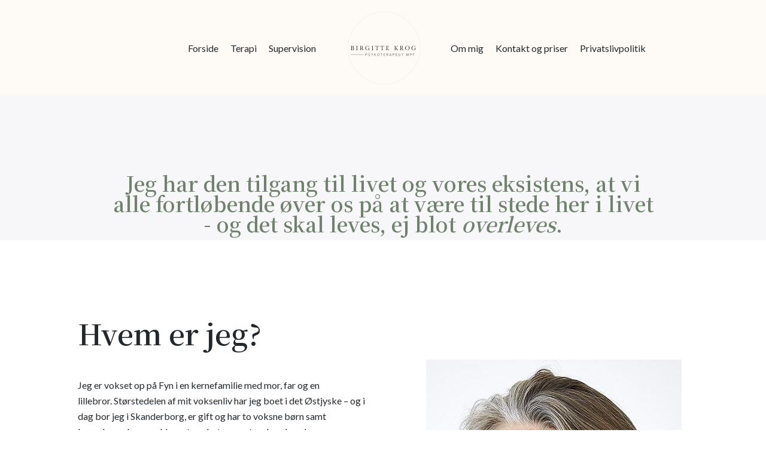

--- FILE ---
content_type: text/html; charset=UTF-8
request_url: https://www.birgittekrog.dk/om-mig/
body_size: 15295
content:
<!DOCTYPE html>
<html lang="da-DK">

<head>
	<meta charset="UTF-8">
	<meta name="viewport" content="width=device-width, initial-scale=1, minimum-scale=1">
	<link rel="profile" href="http://gmpg.org/xfn/11">
		<meta name='robots' content='index, follow, max-image-preview:large, max-snippet:-1, max-video-preview:-1' />
	<style>img:is([sizes="auto" i], [sizes^="auto," i]) { contain-intrinsic-size: 3000px 1500px }</style>
	
	<!-- This site is optimized with the Yoast SEO plugin v26.4 - https://yoast.com/wordpress/plugins/seo/ -->
	<title>Om mig - Psykoterapeut</title>
	<link rel="canonical" href="https://www.birgittekrog.dk/om-mig/" />
	<meta property="og:locale" content="da_DK" />
	<meta property="og:type" content="article" />
	<meta property="og:title" content="Om mig - Psykoterapeut" />
	<meta property="og:description" content="Jeg har den tilgang til livet og vores eksistens, at vi alle fortløbende øver os på at være til stede her i livet &#8211; og det skal leves, ej blot overleves. Hvem er jeg?​ Jeg er vokset op på Fyn i en kernefamilie med mor, far og en lillebror. Størstedelen af mit voksenliv har jeg boet&hellip;&nbsp;Læs mere &raquo;Om mig" />
	<meta property="og:url" content="https://www.birgittekrog.dk/om-mig/" />
	<meta property="og:site_name" content="Psykoterapeut" />
	<meta property="article:modified_time" content="2025-09-22T11:11:59+00:00" />
	<meta property="og:image" content="https://usercontent.one/wp/www.birgittekrog.dk/wp-content/uploads/2021/04/birgitte.jpg" />
	<meta property="og:image:width" content="427" />
	<meta property="og:image:height" content="588" />
	<meta property="og:image:type" content="image/jpeg" />
	<meta name="twitter:card" content="summary_large_image" />
	<meta name="twitter:label1" content="Estimeret læsetid" />
	<meta name="twitter:data1" content="3 minutter" />
	<script type="application/ld+json" class="yoast-schema-graph">{"@context":"https://schema.org","@graph":[{"@type":"WebPage","@id":"https://www.birgittekrog.dk/om-mig/","url":"https://www.birgittekrog.dk/om-mig/","name":"Om mig - Psykoterapeut","isPartOf":{"@id":"https://www.birgittekrog.dk/#website"},"primaryImageOfPage":{"@id":"https://www.birgittekrog.dk/om-mig/#primaryimage"},"image":{"@id":"https://www.birgittekrog.dk/om-mig/#primaryimage"},"thumbnailUrl":"https://www.birgittekrog.dk/wp-content/uploads/2021/04/birgitte.jpg","datePublished":"2020-04-15T06:20:08+00:00","dateModified":"2025-09-22T11:11:59+00:00","breadcrumb":{"@id":"https://www.birgittekrog.dk/om-mig/#breadcrumb"},"inLanguage":"da-DK","potentialAction":[{"@type":"ReadAction","target":["https://www.birgittekrog.dk/om-mig/"]}]},{"@type":"ImageObject","inLanguage":"da-DK","@id":"https://www.birgittekrog.dk/om-mig/#primaryimage","url":"https://www.birgittekrog.dk/wp-content/uploads/2021/04/birgitte.jpg","contentUrl":"https://www.birgittekrog.dk/wp-content/uploads/2021/04/birgitte.jpg","width":427,"height":588},{"@type":"BreadcrumbList","@id":"https://www.birgittekrog.dk/om-mig/#breadcrumb","itemListElement":[{"@type":"ListItem","position":1,"name":"Hjem","item":"https://www.birgittekrog.dk/"},{"@type":"ListItem","position":2,"name":"Om mig"}]},{"@type":"WebSite","@id":"https://www.birgittekrog.dk/#website","url":"https://www.birgittekrog.dk/","name":"Psykoterapeut","description":"Psykoterapeut Skanderborg","publisher":{"@id":"https://www.birgittekrog.dk/#organization"},"potentialAction":[{"@type":"SearchAction","target":{"@type":"EntryPoint","urlTemplate":"https://www.birgittekrog.dk/?s={search_term_string}"},"query-input":{"@type":"PropertyValueSpecification","valueRequired":true,"valueName":"search_term_string"}}],"inLanguage":"da-DK"},{"@type":"Organization","@id":"https://www.birgittekrog.dk/#organization","name":"Psykoterapeut","url":"https://www.birgittekrog.dk/","logo":{"@type":"ImageObject","inLanguage":"da-DK","@id":"https://www.birgittekrog.dk/#/schema/logo/image/","url":"https://www.birgittekrog.dk/wp-content/uploads/2021/04/cropped-Sort-Cirkel-med-Bestik-Restaurant-Logo.png","contentUrl":"https://www.birgittekrog.dk/wp-content/uploads/2021/04/cropped-Sort-Cirkel-med-Bestik-Restaurant-Logo.png","width":500,"height":500,"caption":"Psykoterapeut"},"image":{"@id":"https://www.birgittekrog.dk/#/schema/logo/image/"}}]}</script>
	<!-- / Yoast SEO plugin. -->


<link rel='dns-prefetch' href='//fonts.googleapis.com' />
<link rel="alternate" type="application/rss+xml" title="Psykoterapeut &raquo; Feed" href="https://www.birgittekrog.dk/feed/" />
<link rel="alternate" type="application/rss+xml" title="Psykoterapeut &raquo;-kommentar-feed" href="https://www.birgittekrog.dk/comments/feed/" />
<script type="text/javascript">
/* <![CDATA[ */
window._wpemojiSettings = {"baseUrl":"https:\/\/s.w.org\/images\/core\/emoji\/16.0.1\/72x72\/","ext":".png","svgUrl":"https:\/\/s.w.org\/images\/core\/emoji\/16.0.1\/svg\/","svgExt":".svg","source":{"concatemoji":"https:\/\/www.birgittekrog.dk\/wp-includes\/js\/wp-emoji-release.min.js?ver=6.8.3"}};
/*! This file is auto-generated */
!function(s,n){var o,i,e;function c(e){try{var t={supportTests:e,timestamp:(new Date).valueOf()};sessionStorage.setItem(o,JSON.stringify(t))}catch(e){}}function p(e,t,n){e.clearRect(0,0,e.canvas.width,e.canvas.height),e.fillText(t,0,0);var t=new Uint32Array(e.getImageData(0,0,e.canvas.width,e.canvas.height).data),a=(e.clearRect(0,0,e.canvas.width,e.canvas.height),e.fillText(n,0,0),new Uint32Array(e.getImageData(0,0,e.canvas.width,e.canvas.height).data));return t.every(function(e,t){return e===a[t]})}function u(e,t){e.clearRect(0,0,e.canvas.width,e.canvas.height),e.fillText(t,0,0);for(var n=e.getImageData(16,16,1,1),a=0;a<n.data.length;a++)if(0!==n.data[a])return!1;return!0}function f(e,t,n,a){switch(t){case"flag":return n(e,"\ud83c\udff3\ufe0f\u200d\u26a7\ufe0f","\ud83c\udff3\ufe0f\u200b\u26a7\ufe0f")?!1:!n(e,"\ud83c\udde8\ud83c\uddf6","\ud83c\udde8\u200b\ud83c\uddf6")&&!n(e,"\ud83c\udff4\udb40\udc67\udb40\udc62\udb40\udc65\udb40\udc6e\udb40\udc67\udb40\udc7f","\ud83c\udff4\u200b\udb40\udc67\u200b\udb40\udc62\u200b\udb40\udc65\u200b\udb40\udc6e\u200b\udb40\udc67\u200b\udb40\udc7f");case"emoji":return!a(e,"\ud83e\udedf")}return!1}function g(e,t,n,a){var r="undefined"!=typeof WorkerGlobalScope&&self instanceof WorkerGlobalScope?new OffscreenCanvas(300,150):s.createElement("canvas"),o=r.getContext("2d",{willReadFrequently:!0}),i=(o.textBaseline="top",o.font="600 32px Arial",{});return e.forEach(function(e){i[e]=t(o,e,n,a)}),i}function t(e){var t=s.createElement("script");t.src=e,t.defer=!0,s.head.appendChild(t)}"undefined"!=typeof Promise&&(o="wpEmojiSettingsSupports",i=["flag","emoji"],n.supports={everything:!0,everythingExceptFlag:!0},e=new Promise(function(e){s.addEventListener("DOMContentLoaded",e,{once:!0})}),new Promise(function(t){var n=function(){try{var e=JSON.parse(sessionStorage.getItem(o));if("object"==typeof e&&"number"==typeof e.timestamp&&(new Date).valueOf()<e.timestamp+604800&&"object"==typeof e.supportTests)return e.supportTests}catch(e){}return null}();if(!n){if("undefined"!=typeof Worker&&"undefined"!=typeof OffscreenCanvas&&"undefined"!=typeof URL&&URL.createObjectURL&&"undefined"!=typeof Blob)try{var e="postMessage("+g.toString()+"("+[JSON.stringify(i),f.toString(),p.toString(),u.toString()].join(",")+"));",a=new Blob([e],{type:"text/javascript"}),r=new Worker(URL.createObjectURL(a),{name:"wpTestEmojiSupports"});return void(r.onmessage=function(e){c(n=e.data),r.terminate(),t(n)})}catch(e){}c(n=g(i,f,p,u))}t(n)}).then(function(e){for(var t in e)n.supports[t]=e[t],n.supports.everything=n.supports.everything&&n.supports[t],"flag"!==t&&(n.supports.everythingExceptFlag=n.supports.everythingExceptFlag&&n.supports[t]);n.supports.everythingExceptFlag=n.supports.everythingExceptFlag&&!n.supports.flag,n.DOMReady=!1,n.readyCallback=function(){n.DOMReady=!0}}).then(function(){return e}).then(function(){var e;n.supports.everything||(n.readyCallback(),(e=n.source||{}).concatemoji?t(e.concatemoji):e.wpemoji&&e.twemoji&&(t(e.twemoji),t(e.wpemoji)))}))}((window,document),window._wpemojiSettings);
/* ]]> */
</script>
<style id='wp-emoji-styles-inline-css' type='text/css'>

	img.wp-smiley, img.emoji {
		display: inline !important;
		border: none !important;
		box-shadow: none !important;
		height: 1em !important;
		width: 1em !important;
		margin: 0 0.07em !important;
		vertical-align: -0.1em !important;
		background: none !important;
		padding: 0 !important;
	}
</style>
<style id='classic-theme-styles-inline-css' type='text/css'>
/*! This file is auto-generated */
.wp-block-button__link{color:#fff;background-color:#32373c;border-radius:9999px;box-shadow:none;text-decoration:none;padding:calc(.667em + 2px) calc(1.333em + 2px);font-size:1.125em}.wp-block-file__button{background:#32373c;color:#fff;text-decoration:none}
</style>
<style id='global-styles-inline-css' type='text/css'>
:root{--wp--preset--aspect-ratio--square: 1;--wp--preset--aspect-ratio--4-3: 4/3;--wp--preset--aspect-ratio--3-4: 3/4;--wp--preset--aspect-ratio--3-2: 3/2;--wp--preset--aspect-ratio--2-3: 2/3;--wp--preset--aspect-ratio--16-9: 16/9;--wp--preset--aspect-ratio--9-16: 9/16;--wp--preset--color--black: #000000;--wp--preset--color--cyan-bluish-gray: #abb8c3;--wp--preset--color--white: #ffffff;--wp--preset--color--pale-pink: #f78da7;--wp--preset--color--vivid-red: #cf2e2e;--wp--preset--color--luminous-vivid-orange: #ff6900;--wp--preset--color--luminous-vivid-amber: #fcb900;--wp--preset--color--light-green-cyan: #7bdcb5;--wp--preset--color--vivid-green-cyan: #00d084;--wp--preset--color--pale-cyan-blue: #8ed1fc;--wp--preset--color--vivid-cyan-blue: #0693e3;--wp--preset--color--vivid-purple: #9b51e0;--wp--preset--color--neve-link-color: var(--nv-primary-accent);--wp--preset--color--neve-link-hover-color: var(--nv-secondary-accent);--wp--preset--color--nv-site-bg: var(--nv-site-bg);--wp--preset--color--nv-light-bg: var(--nv-light-bg);--wp--preset--color--nv-dark-bg: var(--nv-dark-bg);--wp--preset--color--neve-text-color: var(--nv-text-color);--wp--preset--color--nv-text-dark-bg: var(--nv-text-dark-bg);--wp--preset--color--nv-c-1: var(--nv-c-1);--wp--preset--color--nv-c-2: var(--nv-c-2);--wp--preset--gradient--vivid-cyan-blue-to-vivid-purple: linear-gradient(135deg,rgba(6,147,227,1) 0%,rgb(155,81,224) 100%);--wp--preset--gradient--light-green-cyan-to-vivid-green-cyan: linear-gradient(135deg,rgb(122,220,180) 0%,rgb(0,208,130) 100%);--wp--preset--gradient--luminous-vivid-amber-to-luminous-vivid-orange: linear-gradient(135deg,rgba(252,185,0,1) 0%,rgba(255,105,0,1) 100%);--wp--preset--gradient--luminous-vivid-orange-to-vivid-red: linear-gradient(135deg,rgba(255,105,0,1) 0%,rgb(207,46,46) 100%);--wp--preset--gradient--very-light-gray-to-cyan-bluish-gray: linear-gradient(135deg,rgb(238,238,238) 0%,rgb(169,184,195) 100%);--wp--preset--gradient--cool-to-warm-spectrum: linear-gradient(135deg,rgb(74,234,220) 0%,rgb(151,120,209) 20%,rgb(207,42,186) 40%,rgb(238,44,130) 60%,rgb(251,105,98) 80%,rgb(254,248,76) 100%);--wp--preset--gradient--blush-light-purple: linear-gradient(135deg,rgb(255,206,236) 0%,rgb(152,150,240) 100%);--wp--preset--gradient--blush-bordeaux: linear-gradient(135deg,rgb(254,205,165) 0%,rgb(254,45,45) 50%,rgb(107,0,62) 100%);--wp--preset--gradient--luminous-dusk: linear-gradient(135deg,rgb(255,203,112) 0%,rgb(199,81,192) 50%,rgb(65,88,208) 100%);--wp--preset--gradient--pale-ocean: linear-gradient(135deg,rgb(255,245,203) 0%,rgb(182,227,212) 50%,rgb(51,167,181) 100%);--wp--preset--gradient--electric-grass: linear-gradient(135deg,rgb(202,248,128) 0%,rgb(113,206,126) 100%);--wp--preset--gradient--midnight: linear-gradient(135deg,rgb(2,3,129) 0%,rgb(40,116,252) 100%);--wp--preset--font-size--small: 13px;--wp--preset--font-size--medium: 20px;--wp--preset--font-size--large: 36px;--wp--preset--font-size--x-large: 42px;--wp--preset--spacing--20: 0.44rem;--wp--preset--spacing--30: 0.67rem;--wp--preset--spacing--40: 1rem;--wp--preset--spacing--50: 1.5rem;--wp--preset--spacing--60: 2.25rem;--wp--preset--spacing--70: 3.38rem;--wp--preset--spacing--80: 5.06rem;--wp--preset--shadow--natural: 6px 6px 9px rgba(0, 0, 0, 0.2);--wp--preset--shadow--deep: 12px 12px 50px rgba(0, 0, 0, 0.4);--wp--preset--shadow--sharp: 6px 6px 0px rgba(0, 0, 0, 0.2);--wp--preset--shadow--outlined: 6px 6px 0px -3px rgba(255, 255, 255, 1), 6px 6px rgba(0, 0, 0, 1);--wp--preset--shadow--crisp: 6px 6px 0px rgba(0, 0, 0, 1);}:where(.is-layout-flex){gap: 0.5em;}:where(.is-layout-grid){gap: 0.5em;}body .is-layout-flex{display: flex;}.is-layout-flex{flex-wrap: wrap;align-items: center;}.is-layout-flex > :is(*, div){margin: 0;}body .is-layout-grid{display: grid;}.is-layout-grid > :is(*, div){margin: 0;}:where(.wp-block-columns.is-layout-flex){gap: 2em;}:where(.wp-block-columns.is-layout-grid){gap: 2em;}:where(.wp-block-post-template.is-layout-flex){gap: 1.25em;}:where(.wp-block-post-template.is-layout-grid){gap: 1.25em;}.has-black-color{color: var(--wp--preset--color--black) !important;}.has-cyan-bluish-gray-color{color: var(--wp--preset--color--cyan-bluish-gray) !important;}.has-white-color{color: var(--wp--preset--color--white) !important;}.has-pale-pink-color{color: var(--wp--preset--color--pale-pink) !important;}.has-vivid-red-color{color: var(--wp--preset--color--vivid-red) !important;}.has-luminous-vivid-orange-color{color: var(--wp--preset--color--luminous-vivid-orange) !important;}.has-luminous-vivid-amber-color{color: var(--wp--preset--color--luminous-vivid-amber) !important;}.has-light-green-cyan-color{color: var(--wp--preset--color--light-green-cyan) !important;}.has-vivid-green-cyan-color{color: var(--wp--preset--color--vivid-green-cyan) !important;}.has-pale-cyan-blue-color{color: var(--wp--preset--color--pale-cyan-blue) !important;}.has-vivid-cyan-blue-color{color: var(--wp--preset--color--vivid-cyan-blue) !important;}.has-vivid-purple-color{color: var(--wp--preset--color--vivid-purple) !important;}.has-black-background-color{background-color: var(--wp--preset--color--black) !important;}.has-cyan-bluish-gray-background-color{background-color: var(--wp--preset--color--cyan-bluish-gray) !important;}.has-white-background-color{background-color: var(--wp--preset--color--white) !important;}.has-pale-pink-background-color{background-color: var(--wp--preset--color--pale-pink) !important;}.has-vivid-red-background-color{background-color: var(--wp--preset--color--vivid-red) !important;}.has-luminous-vivid-orange-background-color{background-color: var(--wp--preset--color--luminous-vivid-orange) !important;}.has-luminous-vivid-amber-background-color{background-color: var(--wp--preset--color--luminous-vivid-amber) !important;}.has-light-green-cyan-background-color{background-color: var(--wp--preset--color--light-green-cyan) !important;}.has-vivid-green-cyan-background-color{background-color: var(--wp--preset--color--vivid-green-cyan) !important;}.has-pale-cyan-blue-background-color{background-color: var(--wp--preset--color--pale-cyan-blue) !important;}.has-vivid-cyan-blue-background-color{background-color: var(--wp--preset--color--vivid-cyan-blue) !important;}.has-vivid-purple-background-color{background-color: var(--wp--preset--color--vivid-purple) !important;}.has-black-border-color{border-color: var(--wp--preset--color--black) !important;}.has-cyan-bluish-gray-border-color{border-color: var(--wp--preset--color--cyan-bluish-gray) !important;}.has-white-border-color{border-color: var(--wp--preset--color--white) !important;}.has-pale-pink-border-color{border-color: var(--wp--preset--color--pale-pink) !important;}.has-vivid-red-border-color{border-color: var(--wp--preset--color--vivid-red) !important;}.has-luminous-vivid-orange-border-color{border-color: var(--wp--preset--color--luminous-vivid-orange) !important;}.has-luminous-vivid-amber-border-color{border-color: var(--wp--preset--color--luminous-vivid-amber) !important;}.has-light-green-cyan-border-color{border-color: var(--wp--preset--color--light-green-cyan) !important;}.has-vivid-green-cyan-border-color{border-color: var(--wp--preset--color--vivid-green-cyan) !important;}.has-pale-cyan-blue-border-color{border-color: var(--wp--preset--color--pale-cyan-blue) !important;}.has-vivid-cyan-blue-border-color{border-color: var(--wp--preset--color--vivid-cyan-blue) !important;}.has-vivid-purple-border-color{border-color: var(--wp--preset--color--vivid-purple) !important;}.has-vivid-cyan-blue-to-vivid-purple-gradient-background{background: var(--wp--preset--gradient--vivid-cyan-blue-to-vivid-purple) !important;}.has-light-green-cyan-to-vivid-green-cyan-gradient-background{background: var(--wp--preset--gradient--light-green-cyan-to-vivid-green-cyan) !important;}.has-luminous-vivid-amber-to-luminous-vivid-orange-gradient-background{background: var(--wp--preset--gradient--luminous-vivid-amber-to-luminous-vivid-orange) !important;}.has-luminous-vivid-orange-to-vivid-red-gradient-background{background: var(--wp--preset--gradient--luminous-vivid-orange-to-vivid-red) !important;}.has-very-light-gray-to-cyan-bluish-gray-gradient-background{background: var(--wp--preset--gradient--very-light-gray-to-cyan-bluish-gray) !important;}.has-cool-to-warm-spectrum-gradient-background{background: var(--wp--preset--gradient--cool-to-warm-spectrum) !important;}.has-blush-light-purple-gradient-background{background: var(--wp--preset--gradient--blush-light-purple) !important;}.has-blush-bordeaux-gradient-background{background: var(--wp--preset--gradient--blush-bordeaux) !important;}.has-luminous-dusk-gradient-background{background: var(--wp--preset--gradient--luminous-dusk) !important;}.has-pale-ocean-gradient-background{background: var(--wp--preset--gradient--pale-ocean) !important;}.has-electric-grass-gradient-background{background: var(--wp--preset--gradient--electric-grass) !important;}.has-midnight-gradient-background{background: var(--wp--preset--gradient--midnight) !important;}.has-small-font-size{font-size: var(--wp--preset--font-size--small) !important;}.has-medium-font-size{font-size: var(--wp--preset--font-size--medium) !important;}.has-large-font-size{font-size: var(--wp--preset--font-size--large) !important;}.has-x-large-font-size{font-size: var(--wp--preset--font-size--x-large) !important;}
:where(.wp-block-post-template.is-layout-flex){gap: 1.25em;}:where(.wp-block-post-template.is-layout-grid){gap: 1.25em;}
:where(.wp-block-columns.is-layout-flex){gap: 2em;}:where(.wp-block-columns.is-layout-grid){gap: 2em;}
:root :where(.wp-block-pullquote){font-size: 1.5em;line-height: 1.6;}
</style>
<link rel='stylesheet' id='neve-style-css' href='https://usercontent.one/wp/www.birgittekrog.dk/wp-content/themes/neve/style-main.min.css?ver=2.10.4' type='text/css' media='all' />
<style id='neve-style-inline-css' type='text/css'>
.header-menu-sidebar-inner li.menu-item-nav-search { display: none; }
 .container{ max-width: 748px; } .has-neve-button-color-color{ color: var(--nv-primary-accent)!important; } .has-neve-button-color-background-color{ background-color: var(--nv-primary-accent)!important; } .single-post-container .alignfull > [class*="__inner-container"], .single-post-container .alignwide > [class*="__inner-container"]{ max-width:718px } .button.button-primary, button, input[type=button], .btn, input[type="submit"], /* Buttons in navigation */ ul[id^="nv-primary-navigation"] li.button.button-primary > a, .menu li.button.button-primary > a, .wp-block-button.is-style-primary .wp-block-button__link, .wc-block-grid .wp-block-button .wp-block-button__link, form input[type="submit"], form button[type="submit"], #comments input[type="submit"]{ background-color: var(--nv-primary-accent);color: #ffffff;border-radius:0px 0px 0px 0px;border:none;border-width:1px 1px 1px 1px; } .button.button-primary:hover, ul[id^="nv-primary-navigation"] li.button.button-primary > a:hover, .menu li.button.button-primary > a:hover, .wp-block-button.is-style-primary .wp-block-button__link:hover, .wc-block-grid .wp-block-button .wp-block-button__link:hover, form input[type="submit"]:hover, form button[type="submit"]:hover, #comments input[type="submit"]:hover{ background-color: var(--nv-primary-accent);color: #ffffff; } .button.button-secondary:not(.secondary-default), .wp-block-button.is-style-secondary .wp-block-button__link{ background-color: rgba(0,0,0,0);color: var(--nv-primary-accent);border-radius:0px 0px 0px 0px;border:1px solid;border-width:3px 3px 3px 3px; } .button.button-secondary.secondary-default{ background-color: rgba(0,0,0,0);color: var(--nv-primary-accent);border-radius:0px 0px 0px 0px;border:1px solid;border-width:3px 3px 3px 3px; } .button.button-secondary:not(.secondary-default):hover, .wp-block-button.is-style-secondary .wp-block-button__link:hover{ background-color: var(--nv-primary-accent);color: #ffffff; } .button.button-secondary.secondary-default:hover{ background-color: var(--nv-primary-accent);color: #ffffff; } .button.button-primary, .wp-block-button.is-style-primary .wp-block-button__link, .wc-block-grid .wp-block-button .wp-block-button__link, form input[type="submit"], form button[type="submit"], #comments input[type="submit"]{ padding:15px 30px 15px 30px; } .button.button-secondary:not(.secondary-default), .wp-block-button.is-style-secondary .wp-block-button__link{ padding:15px 30px 15px 30px; } body, .site-title{ font-family: Lato, var(--nv-fallback-ff); } h1, .single h1.entry-title{ font-size: 46px; line-height: 1.6em; letter-spacing: 0px; font-weight: 600; text-transform: capitalize; font-family: Noto Serif SC, var(--nv-fallback-ff); } h2{ font-size: 40px; line-height: 1.3em; letter-spacing: 0px; font-weight: 600; text-transform: none; font-family: Noto Serif SC, var(--nv-fallback-ff); } h3, .woocommerce-checkout h3{ font-size: 32px; line-height: 1.3em; letter-spacing: 0px; font-weight: 600; text-transform: none; font-family: Noto Serif SC, var(--nv-fallback-ff); } h4{ font-size: 0.8em; line-height: 1em; letter-spacing: 0px; font-weight: 700; text-transform: none; font-family: Noto Serif SC, var(--nv-fallback-ff); } h5{ font-size: 18px; line-height: 1.3em; letter-spacing: 0px; font-weight: 400; text-transform: none; font-family: Noto Serif SC, var(--nv-fallback-ff); } h6{ font-size: 14px; line-height: 1.3em; letter-spacing: 0px; font-weight: 600; text-transform: none; font-family: Noto Serif SC, var(--nv-fallback-ff); } form:not([role="search"]):not(.woocommerce-cart-form):not(.woocommerce-ordering):not(.cart) input:read-write:not(#coupon_code), form textarea, form select{ margin-bottom: 10px; } form input:read-write, form textarea, form select, form select option, form.wp-block-search input.wp-block-search__input{ color: var(--nv-text-color); font-family: Lato, var(--nv-fallback-ff); } form label, .wpforms-container .wpforms-field-label{ margin-bottom: 10px; } form.search-form input:read-write{ padding-right:45px !important; font-family: Lato, var(--nv-fallback-ff); } .header-main-inner,.header-main-inner a:not(.button),.header-main-inner .navbar-toggle{ color: #333335; } .header-main-inner .nv-icon svg,.header-main-inner .nv-contact-list svg{ fill: #333335; } .header-main-inner .icon-bar{ background-color: #333335; } .hfg_header .header-main-inner .nav-ul .sub-menu{ background-color: #fefaf6; } .hfg_header .header-main-inner{ background-color: #fefaf6; } .header-menu-sidebar .header-menu-sidebar-bg,.header-menu-sidebar .header-menu-sidebar-bg a:not(.button),.header-menu-sidebar .header-menu-sidebar-bg .navbar-toggle{ color: var(--nv-text-color); } .header-menu-sidebar .header-menu-sidebar-bg .nv-icon svg,.header-menu-sidebar .header-menu-sidebar-bg .nv-contact-list svg{ fill: var(--nv-text-color); } .header-menu-sidebar .header-menu-sidebar-bg .icon-bar{ background-color: var(--nv-text-color); } .hfg_header .header-menu-sidebar .header-menu-sidebar-bg .nav-ul .sub-menu{ background-color: var(--nv-secondary-accent); } .hfg_header .header-menu-sidebar .header-menu-sidebar-bg{ background-color: var(--nv-secondary-accent); } .header-menu-sidebar{ width: 360px; } .builder-item--logo .site-logo img{ max-width: 80px; } .builder-item--logo .site-logo{ padding:10px 0px 10px 0px; } .builder-item--logo{ margin:0px 0px 0px 0px; } .builder-item--nav-icon .navbar-toggle, .header-menu-sidebar .close-sidebar-panel .navbar-toggle{ background-color: rgba(43,43,43,0);color: #000000;border:1px solid; } .builder-item--nav-icon .navbar-toggle .icon-bar, .header-menu-sidebar .close-sidebar-panel .navbar-toggle .icon-bar{ background-color: #000000; } .builder-item--nav-icon .navbar-toggle{ padding:10px 15px 10px 15px; } .builder-item--nav-icon{ margin:0px 0px 0px 0px; } .builder-item--primary-menu .nav-menu-primary > .nav-ul li:not(.woocommerce-mini-cart-item) > a,.builder-item--primary-menu .nav-menu-primary > .nav-ul .has-caret > a,.builder-item--primary-menu .nav-menu-primary > .nav-ul .neve-mm-heading span,.builder-item--primary-menu .nav-menu-primary > .nav-ul .has-caret{ color: #23282d; } .builder-item--primary-menu .nav-menu-primary > .nav-ul li:not(.woocommerce-mini-cart-item) > a:after,.builder-item--primary-menu .nav-menu-primary > .nav-ul li > .has-caret > a:after{ background-color: #70816d; } .builder-item--primary-menu .nav-menu-primary > .nav-ul li:not(.woocommerce-mini-cart-item):hover > a,.builder-item--primary-menu .nav-menu-primary > .nav-ul li:hover > .has-caret > a,.builder-item--primary-menu .nav-menu-primary > .nav-ul li:hover > .has-caret{ color: #70816d; } .builder-item--primary-menu .nav-menu-primary > .nav-ul li:hover > .has-caret svg{ fill: #70816d; } .builder-item--primary-menu .nav-menu-primary > .nav-ul li.current-menu-item > a,.builder-item--primary-menu .nav-menu-primary > .nav-ul li.current_page_item > a,.builder-item--primary-menu .nav-menu-primary > .nav-ul li.current_page_item > .has-caret > a{ color: #404248; } .builder-item--primary-menu .nav-menu-primary > .nav-ul li.current-menu-item > .has-caret svg{ fill: #404248; } .builder-item--primary-menu .nav-ul > li:not(:last-of-type){ margin-right:20px; } .builder-item--primary-menu .style-full-height .nav-ul li:not(.menu-item-nav-search):not(.menu-item-nav-cart):hover > a:after{ width: calc(100% + 20px); } .builder-item--primary-menu .nav-ul li a, .builder-item--primary-menu .neve-mm-heading span{ min-height: 25px; } .builder-item--primary-menu{ font-size: 1em; line-height: 1.6em; letter-spacing: 0px; font-weight: 500; text-transform: none; padding:0px 0px 0px 0px;margin:0px 0px 0px 0px; } .builder-item--primary-menu svg{ width: 1em;height: 1em; } .builder-item--secondary-menu .nav-ul#secondary-menu li > a{ color: #23282d; } .builder-item--secondary-menu .nav-ul a:after{ background-color: #70816d; } .builder-item--secondary-menu .nav-menu-secondary:not(.style-full-height) .nav-ul#secondary-menu li:hover > a{ color: #70816d; } .builder-item--secondary-menu .nav-ul li:not(:last-child){ margin-right:20px; } .builder-item--secondary-menu .style-full-height .nav-ul li:hover > a:after{ width: calc(100% + 20px); } .builder-item--secondary-menu .nav-ul > li > a{ min-height: 25px; } .builder-item--secondary-menu .nav-ul li > a{ font-size: 1em; line-height: 1.6em; letter-spacing: 0px; font-weight: 500; text-transform: none; } .builder-item--secondary-menu .nav-ul li > a svg{ width: 1em;height: 1em; } .builder-item--secondary-menu{ padding:0px 0px 0px 0px;margin:0px 0px 0px 0px; } @media(min-width: 576px){ .container{ max-width: 992px; } .single-post-container .alignfull > [class*="__inner-container"], .single-post-container .alignwide > [class*="__inner-container"]{ max-width:962px } .button.button-primary, .wp-block-button.is-style-primary .wp-block-button__link, .wc-block-grid .wp-block-button .wp-block-button__link, form input[type="submit"], form button[type="submit"], #comments input[type="submit"]{ padding:8px 12px 8px 12px; } .button.button-secondary:not(.secondary-default), .wp-block-button.is-style-secondary .wp-block-button__link{ padding:8px 12px 8px 12px; } h1, .single h1.entry-title{ font-size: 55px; line-height: 1.3em; letter-spacing: 0px; } h2{ font-size: 42px; line-height: 1.3em; letter-spacing: 0px; } h3, .woocommerce-checkout h3{ font-size: 32px; line-height: 1.3em; letter-spacing: 0px; } h4{ font-size: 24px; line-height: 1.3em; letter-spacing: 0px; } h5{ font-size: 20px; line-height: 1.3em; letter-spacing: 0px; } h6{ font-size: 16px; line-height: 1.3em; letter-spacing: 0px; } .header-menu-sidebar{ width: 360px; } .builder-item--logo .site-logo img{ max-width: 100px; } .builder-item--logo .site-logo{ padding:10px 0px 10px 0px; } .builder-item--logo{ margin:0px 0px 0px 0px; } .builder-item--nav-icon .navbar-toggle{ padding:10px 15px 10px 15px; } .builder-item--nav-icon{ margin:0px 0px 0px 0px; } .builder-item--primary-menu .nav-ul > li:not(:last-of-type){ margin-right:20px; } .builder-item--primary-menu .style-full-height .nav-ul li:not(.menu-item-nav-search):not(.menu-item-nav-cart):hover > a:after{ width: calc(100% + 20px); } .builder-item--primary-menu .nav-ul li a, .builder-item--primary-menu .neve-mm-heading span{ min-height: 25px; } .builder-item--primary-menu{ font-size: 1em; line-height: 1.6em; letter-spacing: 0px; padding:0px 0px 0px 0px;margin:0px 0px 0px 0px; } .builder-item--primary-menu svg{ width: 1em;height: 1em; } .builder-item--secondary-menu .nav-ul li:not(:last-child){ margin-right:20px; } .builder-item--secondary-menu .style-full-height .nav-ul li:hover > a:after{ width: calc(100% + 20px); } .builder-item--secondary-menu .nav-ul > li > a{ min-height: 25px; } .builder-item--secondary-menu .nav-ul li > a{ font-size: 1em; line-height: 1.6em; letter-spacing: 0px; } .builder-item--secondary-menu .nav-ul li > a svg{ width: 1em;height: 1em; } .builder-item--secondary-menu{ padding:0px 0px 0px 0px;margin:0px 0px 0px 0px; } }@media(min-width: 960px){ .container{ max-width: 1170px; } .neve-main > .archive-container .nv-index-posts.col{ max-width: 85%; } .neve-main > .archive-container .nv-sidebar-wrap{ max-width: 15%; } .neve-main > .single-post-container .nv-single-post-wrap.col{ max-width: 70%; } .single-post-container .alignfull > [class*="__inner-container"], .single-post-container .alignwide > [class*="__inner-container"]{ max-width:789px } .container-fluid.single-post-container .alignfull > [class*="__inner-container"], .container-fluid.single-post-container .alignwide > [class*="__inner-container"]{ max-width:calc(70% + 15px) } .neve-main > .single-post-container .nv-sidebar-wrap{ max-width: 30%; } .button.button-primary, .wp-block-button.is-style-primary .wp-block-button__link, .wc-block-grid .wp-block-button .wp-block-button__link, form input[type="submit"], form button[type="submit"], #comments input[type="submit"]{ padding:15px 30px 15px 30px; } .button.button-secondary:not(.secondary-default), .wp-block-button.is-style-secondary .wp-block-button__link{ padding:15px 30px 15px 30px; } h1, .single h1.entry-title{ font-size: 64px; line-height: 1.3em; letter-spacing: 0px; } h2{ font-size: 48px; line-height: 1.3em; letter-spacing: 0px; } h3, .woocommerce-checkout h3{ font-size: 32px; line-height: 1em; letter-spacing: 0px; } h4{ font-size: 0.8em; line-height: 1em; letter-spacing: 0px; } h5{ font-size: 0.9em; line-height: 1em; letter-spacing: 0px; } h6{ font-size: 16px; line-height: 1.3em; letter-spacing: 0px; } .header-main-inner{ height:160px; } .header-menu-sidebar{ width: 360px; } .builder-item--logo .site-logo img{ max-width: 125px; } .builder-item--logo .site-logo{ padding:10px 0px 10px 0px; } .builder-item--logo{ margin:0px 0px 0px 0px; } .builder-item--nav-icon .navbar-toggle{ padding:10px 15px 10px 15px; } .builder-item--nav-icon{ margin:0px 0px 0px 0px; } .builder-item--primary-menu .nav-ul > li:not(:last-of-type){ margin-right:20px; } .builder-item--primary-menu .style-full-height .nav-ul li:not(.menu-item-nav-search):not(.menu-item-nav-cart) > a:after{ left:-10px;right:-10px } .builder-item--primary-menu .style-full-height .nav-ul li:not(.menu-item-nav-search):not(.menu-item-nav-cart):hover > a:after{ width: calc(100% + 20px); } .builder-item--primary-menu .nav-ul li a, .builder-item--primary-menu .neve-mm-heading span{ min-height: 25px; } .builder-item--primary-menu{ font-size: 1em; line-height: 1.6em; letter-spacing: 0px; padding:0px 0px 0px 0px;margin:0px 0px 0px 0px; } .builder-item--primary-menu svg{ width: 1em;height: 1em; } .builder-item--secondary-menu .nav-ul li:not(:last-child){ margin-right:20px; } .builder-item--secondary-menu .style-full-height #secondary-menu.nav-ul > li > a:after{ left:-10px;right:-10px } .builder-item--secondary-menu .style-full-height .nav-ul li:hover > a:after{ width: calc(100% + 20px); } .builder-item--secondary-menu .nav-ul > li > a{ min-height: 25px; } .builder-item--secondary-menu .nav-ul li > a{ font-size: 1em; line-height: 1.6em; letter-spacing: 0px; } .builder-item--secondary-menu .nav-ul li > a svg{ width: 1em;height: 1em; } .builder-item--secondary-menu{ padding:0px 0px 0px 0px;margin:0px 0px 0px 0px; } }.nv-content-wrap .elementor a:not(.button):not(.wp-block-file__button){ text-decoration: none; }:root{--nv-primary-accent:#ffffff;--nv-secondary-accent:#70816d;--nv-site-bg:#ffffff;--nv-light-bg:#f7f7f9;--nv-dark-bg:#653804;--nv-text-color:#23282d;--nv-text-dark-bg:#ffffff;--nv-c-1:#ffd9d9;--nv-c-2:#f37262;--nv-fallback-ff:Arial, Helvetica, sans-serif;}
:root{--e-global-color-nvprimaryaccent:#ffffff;--e-global-color-nvsecondaryaccent:#70816d;--e-global-color-nvsitebg:#ffffff;--e-global-color-nvlightbg:#f7f7f9;--e-global-color-nvdarkbg:#653804;--e-global-color-nvtextcolor:#23282d;--e-global-color-nvtextdarkbg:#ffffff;--e-global-color-nvc1:#ffd9d9;--e-global-color-nvc2:#f37262;}
 #content.neve-main .container .alignfull > [class*="__inner-container"],#content.neve-main .alignwide > [class*="__inner-container"]{ max-width: 718px; } @media(min-width: 576px){ #content.neve-main .container .alignfull > [class*="__inner-container"],#content.neve-main .alignwide > [class*="__inner-container"]{ max-width: 962px; } } @media(min-width: 960px) { #content.neve-main .container .alignfull > [class*="__inner-container"],#content.neve-main .container .alignwide > [class*="__inner-container"]{ max-width: 1140px; } #content.neve-main > .container > .row > .col{ max-width: 100%; } #content.neve-main > .container > .row > .nv-sidebar-wrap, #content.neve-main > .container > .row > .nv-sidebar-wrap.shop-sidebar { max-width: 0%; } } 
</style>
<link rel='stylesheet' id='elementor-icons-css' href='https://usercontent.one/wp/www.birgittekrog.dk/wp-content/plugins/elementor/assets/lib/eicons/css/elementor-icons.min.css?ver=5.35.0' type='text/css' media='all' />
<link rel='stylesheet' id='elementor-frontend-css' href='https://usercontent.one/wp/www.birgittekrog.dk/wp-content/plugins/elementor/assets/css/frontend.min.css?ver=3.27.6' type='text/css' media='all' />
<link rel='stylesheet' id='elementor-post-11-css' href='https://usercontent.one/wp/www.birgittekrog.dk/wp-content/uploads/elementor/css/post-11.css?ver=1729017752' type='text/css' media='all' />
<link rel='stylesheet' id='widget-spacer-css' href='https://usercontent.one/wp/www.birgittekrog.dk/wp-content/plugins/elementor/assets/css/widget-spacer.min.css?ver=3.27.6' type='text/css' media='all' />
<link rel='stylesheet' id='widget-heading-css' href='https://usercontent.one/wp/www.birgittekrog.dk/wp-content/plugins/elementor/assets/css/widget-heading.min.css?ver=3.27.6' type='text/css' media='all' />
<link rel='stylesheet' id='widget-text-editor-css' href='https://usercontent.one/wp/www.birgittekrog.dk/wp-content/plugins/elementor/assets/css/widget-text-editor.min.css?ver=3.27.6' type='text/css' media='all' />
<link rel='stylesheet' id='widget-image-css' href='https://usercontent.one/wp/www.birgittekrog.dk/wp-content/plugins/elementor/assets/css/widget-image.min.css?ver=3.27.6' type='text/css' media='all' />
<link rel='stylesheet' id='elementor-post-102-css' href='https://usercontent.one/wp/www.birgittekrog.dk/wp-content/uploads/elementor/css/post-102.css?ver=1758539525' type='text/css' media='all' />
<link rel='stylesheet' id='neve-google-font-lato-css' href='//fonts.googleapis.com/css?family=Lato%3A400&#038;display=swap&#038;ver=2.10.4' type='text/css' media='all' />
<link rel='stylesheet' id='neve-google-font-noto-serif-sc-css' href='//fonts.googleapis.com/css?family=Noto+Serif+SC%3A600%2C400%2C700&#038;display=swap&#038;ver=2.10.4' type='text/css' media='all' />
<link rel='stylesheet' id='google-fonts-1-css' href='https://fonts.googleapis.com/css?family=Roboto%3A100%2C100italic%2C200%2C200italic%2C300%2C300italic%2C400%2C400italic%2C500%2C500italic%2C600%2C600italic%2C700%2C700italic%2C800%2C800italic%2C900%2C900italic%7CRoboto+Slab%3A100%2C100italic%2C200%2C200italic%2C300%2C300italic%2C400%2C400italic%2C500%2C500italic%2C600%2C600italic%2C700%2C700italic%2C800%2C800italic%2C900%2C900italic&#038;display=auto&#038;ver=6.8.3' type='text/css' media='all' />
<link rel='stylesheet' id='elementor-icons-shared-0-css' href='https://usercontent.one/wp/www.birgittekrog.dk/wp-content/plugins/elementor/assets/lib/font-awesome/css/fontawesome.min.css?ver=5.15.3' type='text/css' media='all' />
<link rel='stylesheet' id='elementor-icons-fa-regular-css' href='https://usercontent.one/wp/www.birgittekrog.dk/wp-content/plugins/elementor/assets/lib/font-awesome/css/regular.min.css?ver=5.15.3' type='text/css' media='all' />
<link rel="preconnect" href="https://fonts.gstatic.com/" crossorigin><link rel="https://api.w.org/" href="https://www.birgittekrog.dk/wp-json/" /><link rel="alternate" title="JSON" type="application/json" href="https://www.birgittekrog.dk/wp-json/wp/v2/pages/102" /><link rel="EditURI" type="application/rsd+xml" title="RSD" href="https://www.birgittekrog.dk/xmlrpc.php?rsd" />
<meta name="generator" content="WordPress 6.8.3" />
<link rel='shortlink' href='https://www.birgittekrog.dk/?p=102' />
<link rel="alternate" title="oEmbed (JSON)" type="application/json+oembed" href="https://www.birgittekrog.dk/wp-json/oembed/1.0/embed?url=https%3A%2F%2Fwww.birgittekrog.dk%2Fom-mig%2F" />
<link rel="alternate" title="oEmbed (XML)" type="text/xml+oembed" href="https://www.birgittekrog.dk/wp-json/oembed/1.0/embed?url=https%3A%2F%2Fwww.birgittekrog.dk%2Fom-mig%2F&#038;format=xml" />
<style>[class*=" icon-oc-"],[class^=icon-oc-]{speak:none;font-style:normal;font-weight:400;font-variant:normal;text-transform:none;line-height:1;-webkit-font-smoothing:antialiased;-moz-osx-font-smoothing:grayscale}.icon-oc-one-com-white-32px-fill:before{content:"901"}.icon-oc-one-com:before{content:"900"}#one-com-icon,.toplevel_page_onecom-wp .wp-menu-image{speak:none;display:flex;align-items:center;justify-content:center;text-transform:none;line-height:1;-webkit-font-smoothing:antialiased;-moz-osx-font-smoothing:grayscale}.onecom-wp-admin-bar-item>a,.toplevel_page_onecom-wp>.wp-menu-name{font-size:16px;font-weight:400;line-height:1}.toplevel_page_onecom-wp>.wp-menu-name img{width:69px;height:9px;}.wp-submenu-wrap.wp-submenu>.wp-submenu-head>img{width:88px;height:auto}.onecom-wp-admin-bar-item>a img{height:7px!important}.onecom-wp-admin-bar-item>a img,.toplevel_page_onecom-wp>.wp-menu-name img{opacity:.8}.onecom-wp-admin-bar-item.hover>a img,.toplevel_page_onecom-wp.wp-has-current-submenu>.wp-menu-name img,li.opensub>a.toplevel_page_onecom-wp>.wp-menu-name img{opacity:1}#one-com-icon:before,.onecom-wp-admin-bar-item>a:before,.toplevel_page_onecom-wp>.wp-menu-image:before{content:'';position:static!important;background-color:rgba(240,245,250,.4);border-radius:102px;width:18px;height:18px;padding:0!important}.onecom-wp-admin-bar-item>a:before{width:14px;height:14px}.onecom-wp-admin-bar-item.hover>a:before,.toplevel_page_onecom-wp.opensub>a>.wp-menu-image:before,.toplevel_page_onecom-wp.wp-has-current-submenu>.wp-menu-image:before{background-color:#76b82a}.onecom-wp-admin-bar-item>a{display:inline-flex!important;align-items:center;justify-content:center}#one-com-logo-wrapper{font-size:4em}#one-com-icon{vertical-align:middle}.imagify-welcome{display:none !important;}</style><!-- Enter your scripts here --><meta name="generator" content="Elementor 3.27.6; features: additional_custom_breakpoints; settings: css_print_method-external, google_font-enabled, font_display-auto">
<style type="text/css">.recentcomments a{display:inline !important;padding:0 !important;margin:0 !important;}</style>			<style>
				.e-con.e-parent:nth-of-type(n+4):not(.e-lazyloaded):not(.e-no-lazyload),
				.e-con.e-parent:nth-of-type(n+4):not(.e-lazyloaded):not(.e-no-lazyload) * {
					background-image: none !important;
				}
				@media screen and (max-height: 1024px) {
					.e-con.e-parent:nth-of-type(n+3):not(.e-lazyloaded):not(.e-no-lazyload),
					.e-con.e-parent:nth-of-type(n+3):not(.e-lazyloaded):not(.e-no-lazyload) * {
						background-image: none !important;
					}
				}
				@media screen and (max-height: 640px) {
					.e-con.e-parent:nth-of-type(n+2):not(.e-lazyloaded):not(.e-no-lazyload),
					.e-con.e-parent:nth-of-type(n+2):not(.e-lazyloaded):not(.e-no-lazyload) * {
						background-image: none !important;
					}
				}
			</style>
			<link rel="icon" href="https://usercontent.one/wp/www.birgittekrog.dk/wp-content/uploads/2021/04/cropped-Birgitte-Krog-logo-32x32.png" sizes="32x32" />
<link rel="icon" href="https://usercontent.one/wp/www.birgittekrog.dk/wp-content/uploads/2021/04/cropped-Birgitte-Krog-logo-192x192.png" sizes="192x192" />
<link rel="apple-touch-icon" href="https://usercontent.one/wp/www.birgittekrog.dk/wp-content/uploads/2021/04/cropped-Birgitte-Krog-logo-180x180.png" />
<meta name="msapplication-TileImage" content="https://usercontent.one/wp/www.birgittekrog.dk/wp-content/uploads/2021/04/cropped-Birgitte-Krog-logo-270x270.png" />
</head>

<body  class="wp-singular page-template page-template-page-templates page-template-template-pagebuilder-full-width page-template-page-templatestemplate-pagebuilder-full-width-php page page-id-102 wp-custom-logo wp-theme-neve nv-sidebar-full-width menu_sidebar_slide_left elementor-default elementor-kit-11 elementor-page elementor-page-102" id="neve_body"  >
<div class="wrapper">
		<header class="header" role="banner">
		<a class="neve-skip-link show-on-focus" href="#content" tabindex="0">
			Spring til indhold		</a>
		<div id="header-grid"  class="hfg_header site-header">
	
<nav class="header--row header-main hide-on-mobile hide-on-tablet layout-full-contained nv-navbar header--row"
	data-row-id="main" data-show-on="desktop">

	<div
		class="header--row-inner header-main-inner">
		<div class="container">
			<div
				class="row row--wrapper"
				data-section="hfg_header_layout_main" >
				<div class="builder-item has-nav hfg-item-first col-4 desktop-right offset-1"><div class="item--inner builder-item--primary-menu has_menu"
		data-section="header_menu_primary"
		data-item-id="primary-menu">
	<div class="nv-nav-wrap">
	<div role="navigation" class="style-border-bottom nav-menu-primary"
			aria-label="Primær menu">

		<ul id="nv-primary-navigation-main" class="primary-menu-ul nav-ul"><li id="menu-item-106" class="menu-item menu-item-type-post_type menu-item-object-page menu-item-home menu-item-106"><a href="https://www.birgittekrog.dk/">Forside</a></li>
<li id="menu-item-270" class="menu-item menu-item-type-post_type menu-item-object-page menu-item-270"><a href="https://www.birgittekrog.dk/terapi/">Terapi</a></li>
<li id="menu-item-732" class="menu-item menu-item-type-post_type menu-item-object-page menu-item-732"><a href="https://www.birgittekrog.dk/supervision/">Supervision</a></li>
</ul>	</div>
</div>

	</div>

</div><div class="builder-item col-2 desktop-center"><div class="item--inner builder-item--logo"
		data-section="title_tagline"
		data-item-id="logo">
	<div class="site-logo">
	<a class="brand" href="https://www.birgittekrog.dk/" title="Psykoterapeut"
			aria-label="Psykoterapeut"><img width="500" height="500" src="https://usercontent.one/wp/www.birgittekrog.dk/wp-content/uploads/2021/04/cropped-Sort-Cirkel-med-Bestik-Restaurant-Logo.png" class="attachment-full size-full" alt="" decoding="async" srcset="https://usercontent.one/wp/www.birgittekrog.dk/wp-content/uploads/2021/04/cropped-Sort-Cirkel-med-Bestik-Restaurant-Logo.png 500w, https://usercontent.one/wp/www.birgittekrog.dk/wp-content/uploads/2021/04/cropped-Sort-Cirkel-med-Bestik-Restaurant-Logo-300x300.png 300w, https://usercontent.one/wp/www.birgittekrog.dk/wp-content/uploads/2021/04/cropped-Sort-Cirkel-med-Bestik-Restaurant-Logo-150x150.png 150w" sizes="(max-width: 500px) 100vw, 500px" /></a></div>

	</div>

</div><div class="builder-item hfg-item-last col-5 desktop-left"><div class="item--inner builder-item--secondary-menu has_menu"
		data-section="secondary_menu_primary"
		data-item-id="secondary-menu">
	<div class="nv-top-bar">
	<div role="navigation" class="menu-content style-plain nav-menu-secondary"
		aria-label="Sekundær menu">
		<ul id="secondary-menu" class="nav-ul"><li id="menu-item-733" class="menu-item menu-item-type-post_type menu-item-object-page current-menu-item page_item page-item-102 current_page_item menu-item-733"><a href="https://www.birgittekrog.dk/om-mig/" aria-current="page">Om mig</a></li>
<li id="menu-item-269" class="menu-item menu-item-type-post_type menu-item-object-page menu-item-269"><a href="https://www.birgittekrog.dk/kontakt-og-priser/">Kontakt og priser</a></li>
<li id="menu-item-261" class="menu-item menu-item-type-post_type menu-item-object-page menu-item-261"><a href="https://www.birgittekrog.dk/privatslivpolitik/">Privatslivpolitik</a></li>
</ul>	</div>
</div>

	</div>

</div>							</div>
		</div>
	</div>
</nav>


<nav class="header--row header-main hide-on-desktop layout-full-contained nv-navbar header--row"
	data-row-id="main" data-show-on="mobile">

	<div
		class="header--row-inner header-main-inner">
		<div class="container">
			<div
				class="row row--wrapper"
				data-section="hfg_header_layout_main" >
				<div class="builder-item hfg-item-first col-3 tablet-center mobile-center"><div class="item--inner builder-item--logo"
		data-section="title_tagline"
		data-item-id="logo">
	<div class="site-logo">
	<a class="brand" href="https://www.birgittekrog.dk/" title="Psykoterapeut"
			aria-label="Psykoterapeut"><img width="500" height="500" src="https://usercontent.one/wp/www.birgittekrog.dk/wp-content/uploads/2021/04/cropped-Sort-Cirkel-med-Bestik-Restaurant-Logo.png" class="attachment-full size-full" alt="" decoding="async" srcset="https://usercontent.one/wp/www.birgittekrog.dk/wp-content/uploads/2021/04/cropped-Sort-Cirkel-med-Bestik-Restaurant-Logo.png 500w, https://usercontent.one/wp/www.birgittekrog.dk/wp-content/uploads/2021/04/cropped-Sort-Cirkel-med-Bestik-Restaurant-Logo-300x300.png 300w, https://usercontent.one/wp/www.birgittekrog.dk/wp-content/uploads/2021/04/cropped-Sort-Cirkel-med-Bestik-Restaurant-Logo-150x150.png 150w" sizes="(max-width: 500px) 100vw, 500px" /></a></div>

	</div>

</div><div class="builder-item hfg-item-last col-4 tablet-right mobile-right offset-5"><div class="item--inner builder-item--nav-icon"
		data-section="header_menu_icon"
		data-item-id="nav-icon">
	<div class="menu-mobile-toggle item-button navbar-toggle-wrapper">
	<button class="navbar-toggle"
					aria-label="
			Navigation menu			">
				<div class="bars">
			<span class="icon-bar"></span>
			<span class="icon-bar"></span>
			<span class="icon-bar"></span>
		</div>
		<span class="screen-reader-text">Tænd/sluk for navigation</span>
	</button>
</div> <!--.navbar-toggle-wrapper-->


	</div>

</div>							</div>
		</div>
	</div>
</nav>

<div id="header-menu-sidebar" class="header-menu-sidebar menu-sidebar-panel slide_left">
	<div id="header-menu-sidebar-bg" class="header-menu-sidebar-bg">
		<div class="close-sidebar-panel navbar-toggle-wrapper">
			<button class="navbar-toggle active" 					aria-label="
				Navigation menu				">
				<div class="bars">
					<span class="icon-bar"></span>
					<span class="icon-bar"></span>
					<span class="icon-bar"></span>
				</div>
				<span class="screen-reader-text">
				Tænd/sluk for navigation					</span>
			</button>
		</div>
		<div id="header-menu-sidebar-inner" class="header-menu-sidebar-inner ">
			<div class="builder-item has-nav hfg-item-first col-12 desktop-right tablet-left mobile-left"><div class="item--inner builder-item--primary-menu has_menu"
		data-section="header_menu_primary"
		data-item-id="primary-menu">
	<div class="nv-nav-wrap">
	<div role="navigation" class="style-border-bottom nav-menu-primary"
			aria-label="Primær menu">

		<ul id="nv-primary-navigation-sidebar" class="primary-menu-ul nav-ul"><li class="menu-item menu-item-type-post_type menu-item-object-page menu-item-home menu-item-106"><a href="https://www.birgittekrog.dk/">Forside</a></li>
<li class="menu-item menu-item-type-post_type menu-item-object-page menu-item-270"><a href="https://www.birgittekrog.dk/terapi/">Terapi</a></li>
<li class="menu-item menu-item-type-post_type menu-item-object-page menu-item-732"><a href="https://www.birgittekrog.dk/supervision/">Supervision</a></li>
</ul>	</div>
</div>

	</div>

</div><div class="builder-item hfg-item-last col-12 desktop-left tablet-left mobile-left"><div class="item--inner builder-item--secondary-menu has_menu"
		data-section="secondary_menu_primary"
		data-item-id="secondary-menu">
	<div class="nv-top-bar">
	<div role="navigation" class="menu-content style-plain nav-menu-secondary"
		aria-label="Sekundær menu">
		<ul id="secondary-menu" class="nav-ul"><li class="menu-item menu-item-type-post_type menu-item-object-page current-menu-item page_item page-item-102 current_page_item menu-item-733"><a href="https://www.birgittekrog.dk/om-mig/" aria-current="page">Om mig</a></li>
<li class="menu-item menu-item-type-post_type menu-item-object-page menu-item-269"><a href="https://www.birgittekrog.dk/kontakt-og-priser/">Kontakt og priser</a></li>
<li class="menu-item menu-item-type-post_type menu-item-object-page menu-item-261"><a href="https://www.birgittekrog.dk/privatslivpolitik/">Privatslivpolitik</a></li>
</ul>	</div>
</div>

	</div>

</div>		</div>
	</div>
</div>
<div class="header-menu-sidebar-overlay"></div>

</div>
	</header>
		
	<main id="content" class="neve-main" role="main">

		<div data-elementor-type="wp-page" data-elementor-id="102" class="elementor elementor-102">
						<section class="elementor-section elementor-top-section elementor-element elementor-element-3765d10 elementor-section-boxed elementor-section-height-default elementor-section-height-default" data-id="3765d10" data-element_type="section" data-settings="{&quot;background_background&quot;:&quot;classic&quot;}">
						<div class="elementor-container elementor-column-gap-default">
					<div class="elementor-column elementor-col-100 elementor-top-column elementor-element elementor-element-c85fe2e" data-id="c85fe2e" data-element_type="column">
			<div class="elementor-widget-wrap elementor-element-populated">
						<div class="elementor-element elementor-element-31dd915 elementor-widget elementor-widget-spacer" data-id="31dd915" data-element_type="widget" data-widget_type="spacer.default">
				<div class="elementor-widget-container">
							<div class="elementor-spacer">
			<div class="elementor-spacer-inner"></div>
		</div>
						</div>
				</div>
				<div class="elementor-element elementor-element-5168a5b elementor-widget elementor-widget-heading" data-id="5168a5b" data-element_type="widget" data-widget_type="heading.default">
				<div class="elementor-widget-container">
					<h2 class="elementor-heading-title elementor-size-default">Jeg har den tilgang til livet og vores eksistens, at vi alle fortløbende øver os på at være til stede her i livet - og det skal leves, ej blot <i>overleves</i>.</h2>				</div>
				</div>
					</div>
		</div>
					</div>
		</section>
				<section class="elementor-section elementor-top-section elementor-element elementor-element-266f6a9 elementor-section-boxed elementor-section-height-default elementor-section-height-default" data-id="266f6a9" data-element_type="section">
						<div class="elementor-container elementor-column-gap-default">
					<div class="elementor-column elementor-col-50 elementor-top-column elementor-element elementor-element-757a88a" data-id="757a88a" data-element_type="column">
			<div class="elementor-widget-wrap elementor-element-populated">
						<div class="elementor-element elementor-element-6bb6b4e elementor-widget elementor-widget-spacer" data-id="6bb6b4e" data-element_type="widget" data-widget_type="spacer.default">
				<div class="elementor-widget-container">
							<div class="elementor-spacer">
			<div class="elementor-spacer-inner"></div>
		</div>
						</div>
				</div>
				<div class="elementor-element elementor-element-5c9a6ba elementor-widget elementor-widget-heading" data-id="5c9a6ba" data-element_type="widget" data-widget_type="heading.default">
				<div class="elementor-widget-container">
					<h2 class="elementor-heading-title elementor-size-default">Hvem er jeg?​</h2>				</div>
				</div>
				<div class="elementor-element elementor-element-589dea1 elementor-widget elementor-widget-spacer" data-id="589dea1" data-element_type="widget" data-widget_type="spacer.default">
				<div class="elementor-widget-container">
							<div class="elementor-spacer">
			<div class="elementor-spacer-inner"></div>
		</div>
						</div>
				</div>
				<div class="elementor-element elementor-element-e3468b2 elementor-widget elementor-widget-text-editor" data-id="e3468b2" data-element_type="widget" data-widget_type="text-editor.default">
				<div class="elementor-widget-container">
									<p>Jeg er vokset op på Fyn i en kernefamilie med mor, far og en lillebror.<span style="background-color: var(--nv-site-bg); color: var(--nv-text-color); font-family: Lato, var(--nv-fallback-ff);"> Størstedelen af mit voksenliv har jeg boet i det Østjyske &#8211; og i dag bor jeg i Skanderborg, er gift og har to voksne børn samt børnebørn. Jeg er uddannet psykoterapeut og har desuden en efteruddannelse i emotions- og relationsorienteret parterapi. Jeg har herudover en faglig baggrund som fysioterapeut, en Master i Folkesundhedsvidenskab samt et Masterforløb i Offentlig Ledelse. </span></p><p><span style="background-color: var(--nv-site-bg); color: var(--nv-text-color); font-family: Lato, var(--nv-fallback-ff);">Jeg tilbyder psykoterapi i form af individuel samtaleterapi, par- og familieterapi, coaching og supervision fra min praksis i Skanderborg. Desuden er jeg underviser og fakultetsmedlem ved Psykoterapeutisk Institut Aarhus. </span></p>								</div>
				</div>
				<div class="elementor-element elementor-element-408617f elementor-widget elementor-widget-button" data-id="408617f" data-element_type="widget" data-widget_type="button.default">
				<div class="elementor-widget-container">
									<div class="elementor-button-wrapper">
					<a class="elementor-button elementor-button-link elementor-size-sm" href="https://birgittekrog.dk/kontakt-og-priser/">
						<span class="elementor-button-content-wrapper">
						<span class="elementor-button-icon">
				<i aria-hidden="true" class="far fa-arrow-alt-circle-right"></i>			</span>
									<span class="elementor-button-text">Kontakt</span>
					</span>
					</a>
				</div>
								</div>
				</div>
					</div>
		</div>
				<div class="elementor-column elementor-col-50 elementor-top-column elementor-element elementor-element-073e910" data-id="073e910" data-element_type="column">
			<div class="elementor-widget-wrap elementor-element-populated">
						<div class="elementor-element elementor-element-ddb0317 elementor-widget elementor-widget-spacer" data-id="ddb0317" data-element_type="widget" data-widget_type="spacer.default">
				<div class="elementor-widget-container">
							<div class="elementor-spacer">
			<div class="elementor-spacer-inner"></div>
		</div>
						</div>
				</div>
				<div class="elementor-element elementor-element-8b05288 elementor-widget elementor-widget-spacer" data-id="8b05288" data-element_type="widget" data-widget_type="spacer.default">
				<div class="elementor-widget-container">
							<div class="elementor-spacer">
			<div class="elementor-spacer-inner"></div>
		</div>
						</div>
				</div>
				<div class="elementor-element elementor-element-cafc3f7 elementor-widget elementor-widget-image" data-id="cafc3f7" data-element_type="widget" data-widget_type="image.default">
				<div class="elementor-widget-container">
															<img fetchpriority="high" decoding="async" width="427" height="588" src="https://usercontent.one/wp/www.birgittekrog.dk/wp-content/uploads/2021/04/birgitte.jpg" class="attachment-large size-large wp-image-111" alt="" srcset="https://usercontent.one/wp/www.birgittekrog.dk/wp-content/uploads/2021/04/birgitte.jpg 427w, https://usercontent.one/wp/www.birgittekrog.dk/wp-content/uploads/2021/04/birgitte-218x300.jpg 218w" sizes="(max-width: 427px) 100vw, 427px" />															</div>
				</div>
				<div class="elementor-element elementor-element-43b8737 elementor-widget elementor-widget-spacer" data-id="43b8737" data-element_type="widget" data-widget_type="spacer.default">
				<div class="elementor-widget-container">
							<div class="elementor-spacer">
			<div class="elementor-spacer-inner"></div>
		</div>
						</div>
				</div>
					</div>
		</div>
					</div>
		</section>
				<section class="elementor-section elementor-top-section elementor-element elementor-element-3dd548c elementor-section-boxed elementor-section-height-default elementor-section-height-default" data-id="3dd548c" data-element_type="section" data-settings="{&quot;background_background&quot;:&quot;classic&quot;}">
						<div class="elementor-container elementor-column-gap-default">
					<div class="elementor-column elementor-col-50 elementor-top-column elementor-element elementor-element-0e6d73a" data-id="0e6d73a" data-element_type="column">
			<div class="elementor-widget-wrap elementor-element-populated">
						<div class="elementor-element elementor-element-037a89a elementor-widget elementor-widget-spacer" data-id="037a89a" data-element_type="widget" data-widget_type="spacer.default">
				<div class="elementor-widget-container">
							<div class="elementor-spacer">
			<div class="elementor-spacer-inner"></div>
		</div>
						</div>
				</div>
				<div class="elementor-element elementor-element-d429a87 elementor-widget elementor-widget-image" data-id="d429a87" data-element_type="widget" data-widget_type="image.default">
				<div class="elementor-widget-container">
															<img decoding="async" width="400" height="500" src="https://usercontent.one/wp/www.birgittekrog.dk/wp-content/uploads/2021/04/Birgitte-Krog-hvem-er-jeg-.png" class="attachment-large size-large wp-image-140" alt="" srcset="https://usercontent.one/wp/www.birgittekrog.dk/wp-content/uploads/2021/04/Birgitte-Krog-hvem-er-jeg-.png 400w, https://usercontent.one/wp/www.birgittekrog.dk/wp-content/uploads/2021/04/Birgitte-Krog-hvem-er-jeg--240x300.png 240w" sizes="(max-width: 400px) 100vw, 400px" />															</div>
				</div>
				<div class="elementor-element elementor-element-4f03134 elementor-widget elementor-widget-spacer" data-id="4f03134" data-element_type="widget" data-widget_type="spacer.default">
				<div class="elementor-widget-container">
							<div class="elementor-spacer">
			<div class="elementor-spacer-inner"></div>
		</div>
						</div>
				</div>
					</div>
		</div>
				<div class="elementor-column elementor-col-50 elementor-top-column elementor-element elementor-element-e1f838b" data-id="e1f838b" data-element_type="column">
			<div class="elementor-widget-wrap elementor-element-populated">
						<div class="elementor-element elementor-element-d1f3700 elementor-widget elementor-widget-spacer" data-id="d1f3700" data-element_type="widget" data-widget_type="spacer.default">
				<div class="elementor-widget-container">
							<div class="elementor-spacer">
			<div class="elementor-spacer-inner"></div>
		</div>
						</div>
				</div>
				<div class="elementor-element elementor-element-2d9a79a elementor-widget elementor-widget-heading" data-id="2d9a79a" data-element_type="widget" data-widget_type="heading.default">
				<div class="elementor-widget-container">
					<h2 class="elementor-heading-title elementor-size-default">Faglig baggrund</h2>				</div>
				</div>
				<div class="elementor-element elementor-element-b605e37 elementor-widget elementor-widget-spacer" data-id="b605e37" data-element_type="widget" data-widget_type="spacer.default">
				<div class="elementor-widget-container">
							<div class="elementor-spacer">
			<div class="elementor-spacer-inner"></div>
		</div>
						</div>
				</div>
				<div class="elementor-element elementor-element-07664bb elementor-widget elementor-widget-text-editor" data-id="07664bb" data-element_type="widget" data-widget_type="text-editor.default">
				<div class="elementor-widget-container">
									<div class="Preview_component__SbiKo text-align-null" data-in-template="false" data-id="28CF612A-5B9B-429F-AB86-80E0E8CA8C93" data-kind="Component" data-specific-kind="TEXT">
<div class="styles_contentContainer__lrPIa textnormal styles_text__3jGMu" data-mve-font-change="0">
<p class="mobile-oversized" style="text-align: center;"><span class="mobile-oversized">Jeg har en psykodynamisk og relationsorienteret tilgang. Jeg tager udviklingspsykologisk og psykoterapeutisk afsæt i, at vi&nbsp; gennem vores opvækst, udvikler styrker og ressourcer og &#8211; i varierende grad &#8211; også pådrager os mentale skrammer og sår, i de nære relationer vi er i blandt &#8211; og det er vigtigt for terapeuten at kunne få øje på begge dele.</span></p>
<p class="mobile-oversized" style="text-align: center;"><span class="mobile-oversized">Det er min overbevisning, at det er væsentligt som terapeut også at have kontakt med og være bevidst om sine egne forcer og begrænsninger. Derfor vedligeholder og udvikler jeg min faglighed gennem supervision og&nbsp; egenterapi samt holder min viden ajour via faglitteratur, kurser mv.&nbsp; &nbsp;</span></p>
<p class="mobile-oversized" style="text-align: center;"><span class="mobile-oversized">Jeg har tidligere arbejdet&nbsp; både som behandlende, klinisk undervisende og ledende fysioterapeut. Jeg har, efter at have forladt fysioterapifaget, taget flere efter- og&nbsp; videreuddannelser, og arbejdet mere specifikt med kvalitetsudvikling i sundhedsvæsenet, inkl. vejledning og undervisning, samt projekt-, proces- og personaleledelse.&nbsp;&nbsp;</span></p>
<p class="mobile-oversized" style="text-align: center;"><span class="mobile-oversized">En solid faglig og personlig erfaringsrygsæk for både supervision og det psykoterapeutiske område, jeg nu arbejder med.</span></p>
</div>
</div>								</div>
				</div>
				<div class="elementor-element elementor-element-f2e470d elementor-widget elementor-widget-spacer" data-id="f2e470d" data-element_type="widget" data-widget_type="spacer.default">
				<div class="elementor-widget-container">
							<div class="elementor-spacer">
			<div class="elementor-spacer-inner"></div>
		</div>
						</div>
				</div>
					</div>
		</div>
					</div>
		</section>
				<section class="elementor-section elementor-top-section elementor-element elementor-element-2616ab1 elementor-section-boxed elementor-section-height-default elementor-section-height-default" data-id="2616ab1" data-element_type="section" data-settings="{&quot;background_background&quot;:&quot;classic&quot;}">
						<div class="elementor-container elementor-column-gap-default">
					<div class="elementor-column elementor-col-50 elementor-top-column elementor-element elementor-element-569b66a" data-id="569b66a" data-element_type="column" data-settings="{&quot;background_background&quot;:&quot;classic&quot;}">
			<div class="elementor-widget-wrap elementor-element-populated">
						<div class="elementor-element elementor-element-e4e375b elementor-widget elementor-widget-heading" data-id="e4e375b" data-element_type="widget" data-widget_type="heading.default">
				<div class="elementor-widget-container">
					<h2 class="elementor-heading-title elementor-size-default">Uddannelse</h2>				</div>
				</div>
				<div class="elementor-element elementor-element-de2e77d elementor-widget elementor-widget-spacer" data-id="de2e77d" data-element_type="widget" data-widget_type="spacer.default">
				<div class="elementor-widget-container">
							<div class="elementor-spacer">
			<div class="elementor-spacer-inner"></div>
		</div>
						</div>
				</div>
				<div class="elementor-element elementor-element-0291daf elementor-widget__width-initial elementor-widget elementor-widget-text-editor" data-id="0291daf" data-element_type="widget" data-widget_type="text-editor.default">
				<div class="elementor-widget-container">
									<ul><li>Efteruddannelse i Emotionsfokuseret Parterapi (EFT)</li><li>Psykoterapeut (4 årig uddannelse fra Psykoterapeutisk Institut Aarhus)</li></ul><ul><li>Modtager fortløbende supervision og egenterapi</li></ul><ul><li>Autoriseret fysioterapeut</li></ul><ul><li>Videreuddannelsen til Ledende og Undervisende Fysioterapeut</li></ul><ul><li>Master i Folkesundhedsvidenskab (herunder Sundhedsfremme og Forebyggelse)</li></ul><ul><li>Masterforløb i Offentlig Ledelse (herunder organisations- og ledelsespsykologi og det Personlige Lederskab)</li></ul>								</div>
				</div>
					</div>
		</div>
				<div class="elementor-column elementor-col-50 elementor-top-column elementor-element elementor-element-52e6392" data-id="52e6392" data-element_type="column" data-settings="{&quot;background_background&quot;:&quot;classic&quot;}">
			<div class="elementor-widget-wrap elementor-element-populated">
						<div class="elementor-element elementor-element-9a771a5 elementor-widget elementor-widget-heading" data-id="9a771a5" data-element_type="widget" data-widget_type="heading.default">
				<div class="elementor-widget-container">
					<h2 class="elementor-heading-title elementor-size-default">Erfaring</h2>				</div>
				</div>
				<div class="elementor-element elementor-element-86a3ccc elementor-widget elementor-widget-spacer" data-id="86a3ccc" data-element_type="widget" data-widget_type="spacer.default">
				<div class="elementor-widget-container">
							<div class="elementor-spacer">
			<div class="elementor-spacer-inner"></div>
		</div>
						</div>
				</div>
				<div class="elementor-element elementor-element-f80804c elementor-widget elementor-widget-text-editor" data-id="f80804c" data-element_type="widget" data-widget_type="text-editor.default">
				<div class="elementor-widget-container">
									<ul><li>Psykoterapi (individuel, par og familie)</li></ul><ul><li>Supervision</li></ul><ul><li>Coaching</li></ul><ul><li>Uddannelse/undervisning af psykoterapeutstuderende (inkl. eksamensafholdelse på alle niveauer)</li><li>Ledelse</li><li>Projektledelse og -udvikling</li></ul><ul><li>Medarbejderudvikling</li></ul><ul><li>Organisationsudvikling </li></ul><ul><li>Kvalitetsudvikling i sundhedsvæsenet </li></ul><ul><li>Mundtlig formidling: diverse undervisning og foredrag/oplæg på dansk og engelsk</li><li>Skriftlig formidling: artikler, bogkapitler mv. på dansk, engelsk</li></ul><ul><li>Fysioterapi</li></ul>								</div>
				</div>
					</div>
		</div>
					</div>
		</section>
				<section class="elementor-section elementor-top-section elementor-element elementor-element-7340bb85 elementor-section-boxed elementor-section-height-default elementor-section-height-default" data-id="7340bb85" data-element_type="section" data-settings="{&quot;background_background&quot;:&quot;classic&quot;}">
						<div class="elementor-container elementor-column-gap-default">
					<div class="elementor-column elementor-col-33 elementor-top-column elementor-element elementor-element-3bbaa155" data-id="3bbaa155" data-element_type="column">
			<div class="elementor-widget-wrap elementor-element-populated">
						<div class="elementor-element elementor-element-328ddc11 elementor-widget elementor-widget-spacer" data-id="328ddc11" data-element_type="widget" data-widget_type="spacer.default">
				<div class="elementor-widget-container">
							<div class="elementor-spacer">
			<div class="elementor-spacer-inner"></div>
		</div>
						</div>
				</div>
				<div class="elementor-element elementor-element-74292bdd elementor-widget elementor-widget-text-editor" data-id="74292bdd" data-element_type="widget" data-widget_type="text-editor.default">
				<div class="elementor-widget-container">
									<p style="text-align: center;"><span style="font-family: Lato, var(--nv-fallback-ff);">Tlf: + 45 22 73 30 10<br /></span><span style="font-family: Lato, var(--nv-fallback-ff);">b_krog@live.dk</span></p><p style="text-align: center;">Rypevej 9<br />8660 Skanderborg</p><p style="text-align: center;">CVR. Nr.: 40680373</p>								</div>
				</div>
				<div class="elementor-element elementor-element-6b60f89c elementor-widget elementor-widget-spacer" data-id="6b60f89c" data-element_type="widget" data-widget_type="spacer.default">
				<div class="elementor-widget-container">
							<div class="elementor-spacer">
			<div class="elementor-spacer-inner"></div>
		</div>
						</div>
				</div>
					</div>
		</div>
				<div class="elementor-column elementor-col-33 elementor-top-column elementor-element elementor-element-59f89350" data-id="59f89350" data-element_type="column">
			<div class="elementor-widget-wrap elementor-element-populated">
						<div class="elementor-element elementor-element-6bfa3097 elementor-widget elementor-widget-spacer" data-id="6bfa3097" data-element_type="widget" data-widget_type="spacer.default">
				<div class="elementor-widget-container">
							<div class="elementor-spacer">
			<div class="elementor-spacer-inner"></div>
		</div>
						</div>
				</div>
				<div class="elementor-element elementor-element-5d85f32e elementor-widget elementor-widget-image" data-id="5d85f32e" data-element_type="widget" data-widget_type="image.default">
				<div class="elementor-widget-container">
															<img decoding="async" width="768" height="266" src="https://usercontent.one/wp/www.birgittekrog.dk/wp-content/uploads/2023/10/Design-uden-navn.png" class="attachment-large size-large wp-image-853" alt="" srcset="https://usercontent.one/wp/www.birgittekrog.dk/wp-content/uploads/2023/10/Design-uden-navn.png 768w, https://usercontent.one/wp/www.birgittekrog.dk/wp-content/uploads/2023/10/Design-uden-navn-300x104.png 300w" sizes="(max-width: 768px) 100vw, 768px" />															</div>
				</div>
					</div>
		</div>
				<div class="elementor-column elementor-col-33 elementor-top-column elementor-element elementor-element-47de79b1" data-id="47de79b1" data-element_type="column">
			<div class="elementor-widget-wrap elementor-element-populated">
						<div class="elementor-element elementor-element-397b0fb0 elementor-widget elementor-widget-spacer" data-id="397b0fb0" data-element_type="widget" data-widget_type="spacer.default">
				<div class="elementor-widget-container">
							<div class="elementor-spacer">
			<div class="elementor-spacer-inner"></div>
		</div>
						</div>
				</div>
				<div class="elementor-element elementor-element-21a080ce elementor-widget elementor-widget-text-editor" data-id="21a080ce" data-element_type="widget" data-widget_type="text-editor.default">
				<div class="elementor-widget-container">
									<p style="text-align: center;"><br /><a href="https://wordpress.birgittekrog.dk/">Hjem</a><br /><a href="https://birgittekrog.dk/om-mig/">Om mig</a><br /><a href="https://birgittekrog.dk/samtaleforlob/">Samtaleforløb</a><br /><a href="https://birgittekrog.dk/kontakt-og-priser/">Kontakt &amp; Priser</a><br /><a href="https://birgittekrog.dk/privatslivpolitik/">Privatlivspolitik</a><br /><br /></p>								</div>
				</div>
					</div>
		</div>
					</div>
		</section>
				</div>
		</main><!--/.neve-main-->


<footer class="site-footer" id="site-footer">
	<div class="hfg_footer">
			</div>
</footer>

</div><!--/.wrapper-->
<script type="speculationrules">
{"prefetch":[{"source":"document","where":{"and":[{"href_matches":"\/*"},{"not":{"href_matches":["\/wp-*.php","\/wp-admin\/*","\/wp-content\/uploads\/*","\/wp-content\/*","\/wp-content\/plugins\/*","\/wp-content\/themes\/neve\/*","\/*\\?(.+)"]}},{"not":{"selector_matches":"a[rel~=\"nofollow\"]"}},{"not":{"selector_matches":".no-prefetch, .no-prefetch a"}}]},"eagerness":"conservative"}]}
</script>

<!-- Enter your scripts here -->			<script>
				const lazyloadRunObserver = () => {
					const lazyloadBackgrounds = document.querySelectorAll( `.e-con.e-parent:not(.e-lazyloaded)` );
					const lazyloadBackgroundObserver = new IntersectionObserver( ( entries ) => {
						entries.forEach( ( entry ) => {
							if ( entry.isIntersecting ) {
								let lazyloadBackground = entry.target;
								if( lazyloadBackground ) {
									lazyloadBackground.classList.add( 'e-lazyloaded' );
								}
								lazyloadBackgroundObserver.unobserve( entry.target );
							}
						});
					}, { rootMargin: '200px 0px 200px 0px' } );
					lazyloadBackgrounds.forEach( ( lazyloadBackground ) => {
						lazyloadBackgroundObserver.observe( lazyloadBackground );
					} );
				};
				const events = [
					'DOMContentLoaded',
					'elementor/lazyload/observe',
				];
				events.forEach( ( event ) => {
					document.addEventListener( event, lazyloadRunObserver );
				} );
			</script>
			<script type="text/javascript" id="neve-script-js-extra">
/* <![CDATA[ */
var NeveProperties = {"ajaxurl":"https:\/\/www.birgittekrog.dk\/wp-admin\/admin-ajax.php","nonce":"35d751c202","isRTL":"","isCustomize":""};
/* ]]> */
</script>
<script type="text/javascript" src="https://usercontent.one/wp/www.birgittekrog.dk/wp-content/themes/neve/assets/js/build/modern/frontend.js?ver=2.10.4" id="neve-script-js" async></script>
<script type="text/javascript" src="https://www.birgittekrog.dk/wp-includes/js/comment-reply.min.js?ver=6.8.3" id="comment-reply-js" async="async" data-wp-strategy="async"></script>
<script type="text/javascript" src="https://usercontent.one/wp/www.birgittekrog.dk/wp-content/plugins/elementor/assets/js/webpack.runtime.min.js?ver=3.27.6" id="elementor-webpack-runtime-js"></script>
<script type="text/javascript" src="https://www.birgittekrog.dk/wp-includes/js/jquery/jquery.min.js?ver=3.7.1" id="jquery-core-js"></script>
<script type="text/javascript" src="https://www.birgittekrog.dk/wp-includes/js/jquery/jquery-migrate.min.js?ver=3.4.1" id="jquery-migrate-js"></script>
<script type="text/javascript" src="https://usercontent.one/wp/www.birgittekrog.dk/wp-content/plugins/elementor/assets/js/frontend-modules.min.js?ver=3.27.6" id="elementor-frontend-modules-js"></script>
<script type="text/javascript" src="https://www.birgittekrog.dk/wp-includes/js/jquery/ui/core.min.js?ver=1.13.3" id="jquery-ui-core-js"></script>
<script type="text/javascript" id="elementor-frontend-js-before">
/* <![CDATA[ */
var elementorFrontendConfig = {"environmentMode":{"edit":false,"wpPreview":false,"isScriptDebug":false},"i18n":{"shareOnFacebook":"Del p\u00e5 Facebook","shareOnTwitter":"Del p\u00e5 Twitter","pinIt":"Fastg\u00f8r","download":"Download","downloadImage":"Download billede","fullscreen":"Fuldsk\u00e6rm","zoom":"Zoom","share":"Del","playVideo":"Afspil video","previous":"Forrige","next":"N\u00e6ste","close":"Luk","a11yCarouselPrevSlideMessage":"Previous slide","a11yCarouselNextSlideMessage":"Next slide","a11yCarouselFirstSlideMessage":"This is the first slide","a11yCarouselLastSlideMessage":"This is the last slide","a11yCarouselPaginationBulletMessage":"Go to slide"},"is_rtl":false,"breakpoints":{"xs":0,"sm":480,"md":768,"lg":1025,"xl":1440,"xxl":1600},"responsive":{"breakpoints":{"mobile":{"label":"Mobile Portrait","value":767,"default_value":767,"direction":"max","is_enabled":true},"mobile_extra":{"label":"Mobile Landscape","value":880,"default_value":880,"direction":"max","is_enabled":false},"tablet":{"label":"Tablet Portrait","value":1024,"default_value":1024,"direction":"max","is_enabled":true},"tablet_extra":{"label":"Tablet Landscape","value":1200,"default_value":1200,"direction":"max","is_enabled":false},"laptop":{"label":"B\u00e6rbar computer","value":1366,"default_value":1366,"direction":"max","is_enabled":false},"widescreen":{"label":"Widescreen","value":2400,"default_value":2400,"direction":"min","is_enabled":false}},"hasCustomBreakpoints":false},"version":"3.27.6","is_static":false,"experimentalFeatures":{"additional_custom_breakpoints":true,"e_swiper_latest":true,"e_onboarding":true,"home_screen":true,"landing-pages":true,"editor_v2":true,"link-in-bio":true,"floating-buttons":true},"urls":{"assets":"https:\/\/www.birgittekrog.dk\/wp-content\/plugins\/elementor\/assets\/","ajaxurl":"https:\/\/www.birgittekrog.dk\/wp-admin\/admin-ajax.php","uploadUrl":"https:\/\/www.birgittekrog.dk\/wp-content\/uploads"},"nonces":{"floatingButtonsClickTracking":"86957c49ba"},"swiperClass":"swiper","settings":{"page":[],"editorPreferences":[]},"kit":{"active_breakpoints":["viewport_mobile","viewport_tablet"],"global_image_lightbox":"yes","lightbox_enable_counter":"yes","lightbox_enable_fullscreen":"yes","lightbox_enable_zoom":"yes","lightbox_enable_share":"yes","lightbox_title_src":"title","lightbox_description_src":"description"},"post":{"id":102,"title":"Om%20mig%20-%20Psykoterapeut","excerpt":"","featuredImage":false}};
/* ]]> */
</script>
<script type="text/javascript" src="https://usercontent.one/wp/www.birgittekrog.dk/wp-content/plugins/elementor/assets/js/frontend.min.js?ver=3.27.6" id="elementor-frontend-js"></script>
<script id="ocvars">var ocSiteMeta = {plugins: {"a3e4aa5d9179da09d8af9b6802f861a8": 1,"2c9812363c3c947e61f043af3c9852d0": 1,"b904efd4c2b650207df23db3e5b40c86": 1,"a3fe9dc9824eccbd72b7e5263258ab2c": 1}}</script>
</body>

</html>


--- FILE ---
content_type: text/css
request_url: https://usercontent.one/wp/www.birgittekrog.dk/wp-content/uploads/elementor/css/post-102.css?ver=1758539525
body_size: 975
content:
.elementor-102 .elementor-element.elementor-element-3765d10:not(.elementor-motion-effects-element-type-background), .elementor-102 .elementor-element.elementor-element-3765d10 > .elementor-motion-effects-container > .elementor-motion-effects-layer{background-color:var( --e-global-color-nvlightbg );}.elementor-102 .elementor-element.elementor-element-3765d10{transition:background 0.3s, border 0.3s, border-radius 0.3s, box-shadow 0.3s;}.elementor-102 .elementor-element.elementor-element-3765d10 > .elementor-background-overlay{transition:background 0.3s, border-radius 0.3s, opacity 0.3s;}.elementor-102 .elementor-element.elementor-element-31dd915{--spacer-size:100px;}.elementor-102 .elementor-element.elementor-element-5168a5b > .elementor-widget-container{margin:0px 100px 0px 100px;}.elementor-102 .elementor-element.elementor-element-5168a5b{text-align:center;}.elementor-102 .elementor-element.elementor-element-5168a5b .elementor-heading-title{font-size:34px;font-weight:600;color:var( --e-global-color-0f281ad );}.elementor-102 .elementor-element.elementor-element-6bb6b4e{--spacer-size:102px;}.elementor-102 .elementor-element.elementor-element-5c9a6ba > .elementor-widget-container{margin:0px 0px 0px 50px;}.elementor-102 .elementor-element.elementor-element-589dea1{--spacer-size:10px;}.elementor-102 .elementor-element.elementor-element-e3468b2 > .elementor-widget-container{margin:0px 20px 0px 50px;}.elementor-102 .elementor-element.elementor-element-408617f .elementor-button{background-color:var( --e-global-color-7676632 );border-radius:0px 0px 0px 0px;}.elementor-102 .elementor-element.elementor-element-408617f > .elementor-widget-container{margin:0px 0px 0px 50px;}.elementor-102 .elementor-element.elementor-element-408617f .elementor-button-content-wrapper{flex-direction:row-reverse;}.elementor-102 .elementor-element.elementor-element-ddb0317{--spacer-size:100px;}.elementor-102 .elementor-element.elementor-element-8b05288{--spacer-size:50px;}.elementor-102 .elementor-element.elementor-element-43b8737{--spacer-size:59px;}.elementor-102 .elementor-element.elementor-element-3dd548c:not(.elementor-motion-effects-element-type-background), .elementor-102 .elementor-element.elementor-element-3dd548c > .elementor-motion-effects-container > .elementor-motion-effects-layer{background-color:var( --e-global-color-0f281ad );}.elementor-102 .elementor-element.elementor-element-3dd548c{transition:background 0.3s, border 0.3s, border-radius 0.3s, box-shadow 0.3s;}.elementor-102 .elementor-element.elementor-element-3dd548c > .elementor-background-overlay{transition:background 0.3s, border-radius 0.3s, opacity 0.3s;}.elementor-102 .elementor-element.elementor-element-037a89a{--spacer-size:100px;}.elementor-102 .elementor-element.elementor-element-4f03134{--spacer-size:100px;}.elementor-102 .elementor-element.elementor-element-d1f3700{--spacer-size:100px;}.elementor-102 .elementor-element.elementor-element-2d9a79a{text-align:center;}.elementor-102 .elementor-element.elementor-element-2d9a79a .elementor-heading-title{color:#FFFFFF;}.elementor-102 .elementor-element.elementor-element-b605e37{--spacer-size:15px;}.elementor-102 .elementor-element.elementor-element-07664bb > .elementor-widget-container{padding:0px 50px 0px 50px;}.elementor-102 .elementor-element.elementor-element-07664bb{color:#FFFFFF;font-weight:500;}.elementor-102 .elementor-element.elementor-element-f2e470d{--spacer-size:25px;}.elementor-102 .elementor-element.elementor-element-2616ab1:not(.elementor-motion-effects-element-type-background), .elementor-102 .elementor-element.elementor-element-2616ab1 > .elementor-motion-effects-container > .elementor-motion-effects-layer{background-color:var( --e-global-color-nvlightbg );}.elementor-102 .elementor-element.elementor-element-2616ab1{transition:background 0.3s, border 0.3s, border-radius 0.3s, box-shadow 0.3s;padding:80px 20px 80px 20px;}.elementor-102 .elementor-element.elementor-element-2616ab1 > .elementor-background-overlay{transition:background 0.3s, border-radius 0.3s, opacity 0.3s;}.elementor-102 .elementor-element.elementor-element-569b66a:not(.elementor-motion-effects-element-type-background) > .elementor-widget-wrap, .elementor-102 .elementor-element.elementor-element-569b66a > .elementor-widget-wrap > .elementor-motion-effects-container > .elementor-motion-effects-layer{background-color:#FFFFFF;}.elementor-102 .elementor-element.elementor-element-569b66a > .elementor-element-populated{transition:background 0.3s, border 0.3s, border-radius 0.3s, box-shadow 0.3s;margin:050px 050px 050px 050px;--e-column-margin-right:050px;--e-column-margin-left:050px;padding:40px 40px 40px 40px;}.elementor-102 .elementor-element.elementor-element-569b66a > .elementor-element-populated > .elementor-background-overlay{transition:background 0.3s, border-radius 0.3s, opacity 0.3s;}.elementor-102 .elementor-element.elementor-element-e4e375b{text-align:center;}.elementor-102 .elementor-element.elementor-element-e4e375b .elementor-heading-title{color:var( --e-global-color-a138843 );}.elementor-102 .elementor-element.elementor-element-de2e77d{--spacer-size:13px;}.elementor-102 .elementor-element.elementor-element-0291daf{width:var( --container-widget-width, 100.003% );max-width:100.003%;--container-widget-width:100.003%;--container-widget-flex-grow:0;color:var( --e-global-color-a138843 );}.elementor-102 .elementor-element.elementor-element-52e6392:not(.elementor-motion-effects-element-type-background) > .elementor-widget-wrap, .elementor-102 .elementor-element.elementor-element-52e6392 > .elementor-widget-wrap > .elementor-motion-effects-container > .elementor-motion-effects-layer{background-color:#FFFFFF;}.elementor-102 .elementor-element.elementor-element-52e6392 > .elementor-element-populated{transition:background 0.3s, border 0.3s, border-radius 0.3s, box-shadow 0.3s;margin:50px 50px 50px 50px;--e-column-margin-right:50px;--e-column-margin-left:50px;padding:50px 50px 50px 50px;}.elementor-102 .elementor-element.elementor-element-52e6392 > .elementor-element-populated > .elementor-background-overlay{transition:background 0.3s, border-radius 0.3s, opacity 0.3s;}.elementor-102 .elementor-element.elementor-element-9a771a5{text-align:center;}.elementor-102 .elementor-element.elementor-element-9a771a5 .elementor-heading-title{color:var( --e-global-color-a138843 );}.elementor-102 .elementor-element.elementor-element-86a3ccc{--spacer-size:13px;}.elementor-102 .elementor-element.elementor-element-f80804c{color:var( --e-global-color-a138843 );}.elementor-102 .elementor-element.elementor-element-7340bb85:not(.elementor-motion-effects-element-type-background), .elementor-102 .elementor-element.elementor-element-7340bb85 > .elementor-motion-effects-container > .elementor-motion-effects-layer{background-color:#E8C4AD;}.elementor-102 .elementor-element.elementor-element-7340bb85{transition:background 0.3s, border 0.3s, border-radius 0.3s, box-shadow 0.3s;}.elementor-102 .elementor-element.elementor-element-7340bb85 > .elementor-background-overlay{transition:background 0.3s, border-radius 0.3s, opacity 0.3s;}.elementor-102 .elementor-element.elementor-element-328ddc11{--spacer-size:50px;}.elementor-102 .elementor-element.elementor-element-74292bdd > .elementor-widget-container{border-style:solid;border-width:0px 1px 0px 0px;}.elementor-102 .elementor-element.elementor-element-74292bdd{text-align:center;color:#FFFFFF;font-weight:500;}.elementor-102 .elementor-element.elementor-element-6b60f89c{--spacer-size:50px;}.elementor-102 .elementor-element.elementor-element-6bfa3097{--spacer-size:50px;}.elementor-102 .elementor-element.elementor-element-5d85f32e > .elementor-widget-container{margin:35px 35px 35px 35px;}.elementor-102 .elementor-element.elementor-element-397b0fb0{--spacer-size:50px;}.elementor-102 .elementor-element.elementor-element-21a080ce > .elementor-widget-container{margin:0px 0px 0px 0px;padding:0px 0px 0px 0px;border-style:solid;border-width:0px 0px 0px 1px;}.elementor-102 .elementor-element.elementor-element-21a080ce{text-align:center;color:#FFFFFF;font-weight:500;}@media(max-width:1024px){.elementor-102 .elementor-element.elementor-element-2616ab1{padding:40px 20px 40px 20px;}}@media(max-width:767px){.elementor-102 .elementor-element.elementor-element-5168a5b > .elementor-widget-container{margin:0px 0px 0px 0px;padding:0px 0px 0px 0px;}.elementor-102 .elementor-element.elementor-element-5168a5b{text-align:left;}.elementor-102 .elementor-element.elementor-element-4f03134{--spacer-size:10px;}.elementor-102 .elementor-element.elementor-element-d1f3700{--spacer-size:10px;}.elementor-102 .elementor-element.elementor-element-2616ab1{padding:20px 20px 20px 20px;}.elementor-102 .elementor-element.elementor-element-569b66a > .elementor-element-populated{margin:-1px -1px -1px -1px;--e-column-margin-right:-1px;--e-column-margin-left:-1px;}.elementor-102 .elementor-element.elementor-element-52e6392 > .elementor-element-populated{margin:-1px -1px -1px -1px;--e-column-margin-right:-1px;--e-column-margin-left:-1px;}}@media(min-width:768px){.elementor-102 .elementor-element.elementor-element-0e6d73a{width:37.982%;}.elementor-102 .elementor-element.elementor-element-e1f838b{width:62.018%;}}